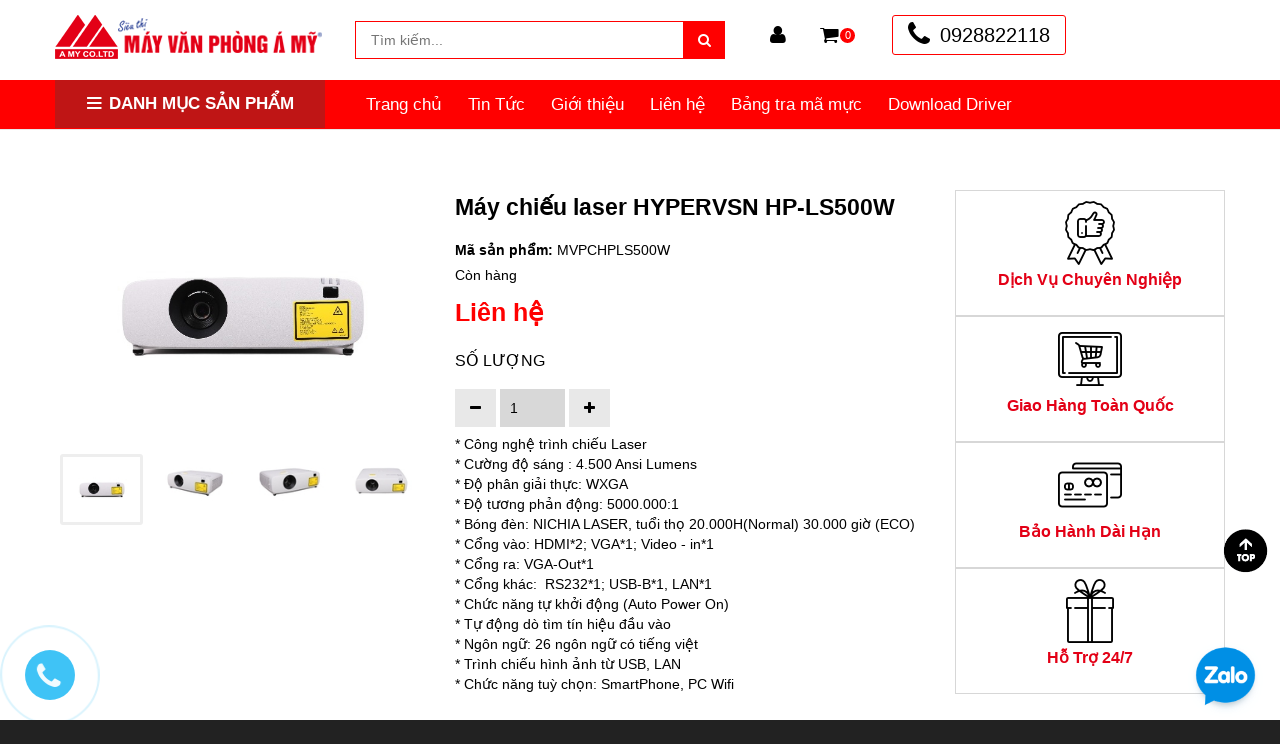

--- FILE ---
content_type: text/css
request_url: https://bizweb.dktcdn.net/100/169/109/themes/902084/assets/style_update.scss.css?1767587907557
body_size: -101
content:
.pagecontact_ggmap iframe{width:100%;margin:0 0 15px}.footer_bct a img{max-width:160px;padding-bottom:10px;padding-top:10px}


--- FILE ---
content_type: application/javascript
request_url: https://bizweb.dktcdn.net/100/169/109/themes/902084/assets/main.js?1767587907557
body_size: 1879
content:
function awe_lazyloadImage() {
	setTimeout(function(){
		var i = $("[data-lazyload]");
		i.length > 0 && i.each(function() {
			var i = $(this), e = i.attr("data-lazyload");
			i.appear(function() {
				i.removeAttr("height").attr("src", e);
			}, {
				accX: 0,
				accY: 120
			}, "easeInCubic");
		});
		var e = $("[data-lazyload2]");
		e.length > 0 && e.each(function() {
			var i = $(this), e = i.attr("data-lazyload2");
			i.appear(function() {
				i.css("background-image", "url(" + e + ")");
			}, {
				accX: 0,
				accY: 120
			}, "easeInCubic");
		});
	},1000);
} window.awe_lazyloadImage=awe_lazyloadImage;
$(document).ready(function ($) {
	"use strict";
	if(navigator.userAgent.indexOf("Speed Insights") == -1) {
		awe_lazyloadImage();
	}
});
$(document).ready(function() {

	if ($(window).width() < 768) {
		$(".remove_html").html("");
	}

	new WOW().init();
	$.slidebars();

	$("#owl-demo").owlCarousel({ 
		autoplay : 5000,
		stopOnHover : true,
		navigation:true,
		paginationSpeed : 1000,
		goToFirstSpeed : 2000,
		singleItem : true
	});
	$("#owl-promo").owlCarousel({ 
		autoplay : false,
		stopOnHover : true,
		navigation:true,
		navigationText : ["<i class=\"fa fa-chevron-left\" aria-hidden=\"true\"></i>","<i class=\"fa fa-chevron-right\" aria-hidden=\"true\"></i>"],
		pagination:true,
		goToFirstSpeed : 2000,
		navigation : true,
		items : 5,
		itemsDesktop      : [1199,4],
		itemsDesktopSmall     : [979,4],
		itemsTablet       : [768,3],
		itemsMobile       : [479,2],
	});
	$("#owl-demo-pc").owlCarousel({ 
		autoPlay : 5000,
		stopOnHover : true,
		navigation:true,
		paginationSpeed : 1000,
		goToFirstSpeed : 2000,
		singleItem : true
	});
	$("#owl-box_index").owlCarousel({
		items : 4,
		lazyLoad : true,
		navigation : true,
		pagination : false
	}); 
	$("#owl-box_index_2").owlCarousel({
		items : 4,
		lazyLoad : true,
		navigation : true,
		pagination : false
	}); 
	$("#owl-box_index_3").owlCarousel({
		items : 4,
		lazyLoad : true,
		navigation : true,
		pagination : false
	});
	$("#slide-index1").owlCarousel({
		items : 4,
		lazyLoad : true,
		navigation : true,
		navigationText : ["<i class=\"fa fa-chevron-left\" aria-hidden=\"true\"></i>","<i class=\"fa fa-chevron-right\" aria-hidden=\"true\"></i>"],
		pagination : false,
		itemsDesktop      : [1199,4],
		itemsDesktopSmall     : [979,3],
		itemsTablet       : [768,3],
		itemsMobile       : [479,2],
	});
	$("#slide-index1mobile").owlCarousel({
		items : 4,
		lazyLoad : true,
		navigation : false,
		navigationText : ["<i class=\"fa fa-chevron-left\" aria-hidden=\"true\"></i>","<i class=\"fa fa-chevron-right\" aria-hidden=\"true\"></i>"],
		pagination : false,
		itemsDesktop      : [1199,4],
		itemsDesktopSmall     : [979,2],
		itemsTablet       : [768,3],
		itemsMobile       : [479,2],
	});

	$("#slide-index2").owlCarousel({
		items : 4,
		lazyLoad : true,
		navigation : true,
		navigationText : ["<i class=\"fa fa-chevron-left\" aria-hidden=\"true\"></i>","<i class=\"fa fa-chevron-right\" aria-hidden=\"true\"></i>"],
		pagination : false,
		itemsDesktop      : [1199,4],
		itemsDesktopSmall     : [979,3],
		itemsTablet       : [768,3],
		itemsMobile       : [479,2],			
	});
	$("#slide-index2mobile").owlCarousel({
		items : 4,
		lazyLoad : true,
		navigation : false,
		navigationText : ["<i class=\"fa fa-chevron-left\" aria-hidden=\"true\"></i>","<i class=\"fa fa-chevron-right\" aria-hidden=\"true\"></i>"],
		pagination : false,
		itemsDesktop      : [1199,4],
		itemsDesktopSmall     : [979,2],
		itemsTablet       : [768,2],
		itemsMobile       : [479,2],			
	});

	$("#slide_list_menu1").owlCarousel({
		items : 3,
		lazyLoad : true,
		navigation : true,
		pagination : false
	});
	$("#slide_list_menu2").owlCarousel({
		items :3,
		lazyLoad : true,
		navigation : true,
		pagination : false
	});
	$("#slide_list_menu3").owlCarousel({
		items :3,
		lazyLoad : true,
		navigation : true,
		pagination : false
	});
	$("#slide_list_menu4").owlCarousel({
		items : 3,
		lazyLoad : true,
		navigation : true,
		pagination : false
	});
	$("#slide-index3").owlCarousel({
		items : 4,
		lazyLoad : true,
		navigation : true,
		navigationText : ["<i class=\"fa fa-chevron-left\" aria-hidden=\"true\"></i>","<i class=\"fa fa-chevron-right\" aria-hidden=\"true\"></i>"],
		pagination : false,
		itemsDesktop      : [1199,4],
		itemsDesktopSmall     : [979,3],
		itemsTablet       : [768,3],
		itemsMobile       : [479,2],			
	});
	$("#slide-index3mobile").owlCarousel({
		items : 4,
		lazyLoad : true,
		navigation : false,
		navigationText : ["<i class=\"fa fa-chevron-left\" aria-hidden=\"true\"></i>","<i class=\"fa fa-chevron-right\" aria-hidden=\"true\"></i>"],
		pagination : false,
		itemsDesktop      : [1199,4],
		itemsDesktopSmall     : [979,2],
		itemsTablet       : [768,2],
		itemsMobile       : [479,2],			
	});
	$("#slide-index4").owlCarousel({
		items : 4,
		lazyLoad : true,
		navigation : true,
		navigationText : ["<i class=\"fa fa-chevron-left\" aria-hidden=\"true\"></i>","<i class=\"fa fa-chevron-right\" aria-hidden=\"true\"></i>"],
		pagination : false,
		itemsDesktop      : [1199,4],
		itemsDesktopSmall     : [979,2],
		itemsTablet       : [768,2],
		itemsMobile       : [479,2],
	});

	$("#slide-index4mobile").owlCarousel({
		items : 4,
		lazyLoad : true,
		navigation : false,
		navigationText : ["<i class=\"fa fa-chevron-left\" aria-hidden=\"true\"></i>","<i class=\"fa fa-chevron-right\" aria-hidden=\"true\"></i>"],
		pagination : false,
		itemsDesktop      : [1199,4],
		itemsDesktopSmall     : [979,2],
		itemsTablet       : [768,2],
		itemsMobile       : [479,2],
	});

	$("#owl-box_pr_hot_1").owlCarousel({
		items : 4,
		autoPlay:true,
		lazyLoad : true,
		navigation : true,
		pagination : false
	});
	$("#owl-box_pr_hot_2").owlCarousel({
		items : 4,
		lazyLoad : true,
		navigation : true,
		pagination : false
	}); 
	$("#owl-box_brand").owlCarousel({
		items : 4,
		lazyLoad : true,
		autoPlay:3000,
		navigation : true,
		pagination : false
	});
	$("#owl-box_brand_image").owlCarousel({
		items : 4,
		lazyLoad : true,
		navigation : true,
		pagination : false
	});
	$("#owl-box_brand_pc").owlCarousel({
		items : 5,
		lazyLoad : true,
		autoPlay:3000,
		navigation : true,
		pagination : false
	});






	/* Js Menu */

	$('.menu_sub_child').find('li.bg_ul').append( "<i class='fa fa-caret-down' aria-hidden='true'></i>" );
	$('.sb-menu').find('li a > span.caret').html( "<i class='fa fa-caret-down' aria-hidden='true'></i>" );
	$('.sb-menu').find('li a > span.caret').css("border-left", "0px");
	$('.sb-menu').find('li a > span.caret').css("border-right", "0px");
	$('li.bg_ul').on('click', '.fa', function(){
		$('.menu_sub_child').css('display', 'block')
		var nextul = ($(this).closest('li').children('ul'));
		nextul.slideToggle('slow');
		$('.ul_child2').find('li a > span').removeClass("fa fa-angle-right");
	});
	$('.sb-menu').on('click', '.caret', function(){
		$(this).parent('li').find('.menu_sub_child').slideToggle('slow');

	});



	$('.btn_menu_cate,.menu_cate_hide').hover(function(){
		$('.menu_cate_hide').fadeIn(1);
		$('.btn_menu_cate span i').addClass('fa-bars');
		$('.btn_menu_cate span i').removeClass('fa-times');
	}, function(){
		$('.menu_cate_hide').fadeOut(1);	
	});
	$( ".sub_menu" )
		.mouseleave(function() {
		$( this ).hide();
	});
	$('.__MB_NEWS_TAB3 li a').click(function(){
		var getTabId		=		$(this).attr('id'); 							
		$('.__MB_CONTAINER_READ3').hide();							
		$('.__MB_NEWS_TAB3 li a,.__MB_NEWS_TAB3 li').removeClass('active');							
		$(this).addClass('active');	
		$(this).parent().addClass('active');								
		$('.__MB_CONTAINER_READ3_'+getTabId).show();							
	});

	var sync1 = $("#sync1");
	var sync2 = $("#sync2");

	sync1.owlCarousel({
		singleItem : true,
		slideSpeed : 1000,
		navigation: true,
		pagination:false,
		autoHeight : true,
		afterAction : syncPosition,
		responsiveRefreshRate : 200,
	});

	sync2.owlCarousel({
		items : 4,
		itemsDesktop      : [1199,4],
		itemsDesktopSmall     : [979,4],
		itemsTablet       : [768,4],
		itemsMobile       : [479,4],
		pagination:false,
		responsiveRefreshRate : 100,
		afterInit : function(el){
			el.find(".owl-item").eq(0).addClass("synced");
		}
	});

	function syncPosition(el){
		var current = this.currentItem;
		$("#sync2")
			.find(".owl-item")
			.removeClass("synced")
			.eq(current)
			.addClass("synced")
		if($("#sync2").data("owlCarousel") !== undefined){
			center(current)
		}
	}

	$("#sync2").on("click", ".owl-item", function(e){
		e.preventDefault();
		var number = $(this).data("owlItem");
		sync1.trigger("owl.goTo",number);
	});

	function center(number){
		var sync2visible = sync2.data("owlCarousel").owl.visibleItems;
		var num = number;
		var found = false;
		for(var i in sync2visible){
			if(num === sync2visible[i]){
				var found = true;
			}
		}

		if(found===false){
			if(num>sync2visible[sync2visible.length-1]){
				sync2.trigger("owl.goTo", num - sync2visible.length+2)
			}else{
				if(num - 1 === -1){
					num = 0;
				}
				sync2.trigger("owl.goTo", num);
			}
		} else if(num === sync2visible[sync2visible.length-1]){
			sync2.trigger("owl.goTo", sync2visible[1])
		} else if(num === sync2visible[0]){
			sync2.trigger("owl.goTo", num-1)
		}

	}
});

--- FILE ---
content_type: application/javascript
request_url: https://api.ipify.org/?format=jsonp&callback=getIP
body_size: -48
content:
getIP({"ip":"3.131.141.232"});